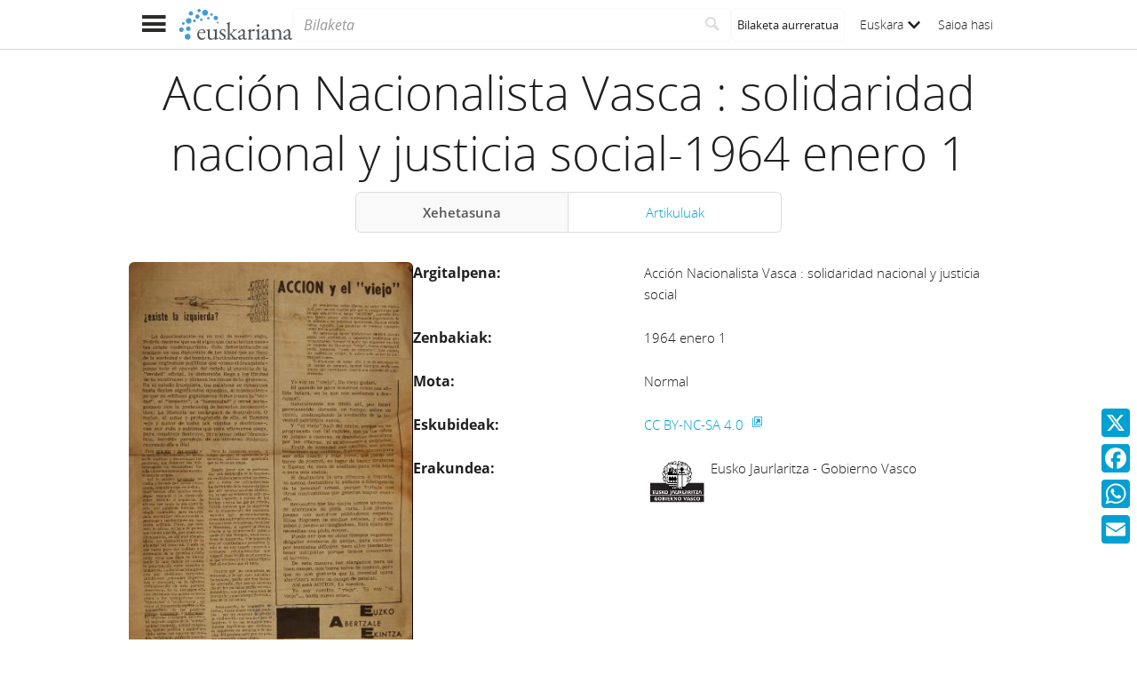

--- FILE ---
content_type: text/html;charset=UTF-8
request_url: https://www.euskariana.euskadi.eus/euskadibib/eu/serials/issue.do?publicationIssueId=1527
body_size: 5506
content:

<!DOCTYPE html>
<html lang="eu"  >
    <head>
        <meta charset="UTF-8" >
        <meta name="viewport" content="width=device-width, initial-scale=1 minimum-scale=1" >



        <title>Euskariana &gt; Acción Nacionalista Vasca : solidaridad nacional y justicia social-1964 enero 1 </title>


            <meta name="generator" content="Digibib 11" >
            
            
            <meta property="twitter:card" content="summary_large_image" />
<meta property="twitter:title" content="Euskariana &gt; Elezaharrak - Espainia " />
<meta property="twitter:image" content="https://www.euskariana.euskadi.eus/euskadibib/es/cms/imagen.do?id=estaticos%2Fficheros%2FLogo_Euskariana_Txikia.png" />
<meta property="twitter:image_alt" content="Euskariana - Biblioteca Digital de Euskadi" />
<meta property="twitter:url" content="https://www.euskariana.euskadi.eus/euskadibib/es/aut/6065795.do" />
<meta property="twitter:description" content="Euskariana, Euskadiko Liburutegi Digitalak kudeatua, euskal kulturari buruzko edukiak eskuratzeko atari digitala da." />
<meta name="title" content="Euskariana &gt; Acción Nacionalista Vasca : solidaridad nacional y justicia social-1964 enero 1 " />

    <!-- Link preload -->
    <link rel="preload" href="../../fonts/icomoon/IcoMoon-Ultimate.woff2" as="font" type="font/woff2" crossorigin />
    <!-- Link rel -->

    <link rel="stylesheet" type="text/css" href="../../css/main.css?v=eda8767d" />


        <style>
            :root {
}

        </style>

    <script>
        window.root = "..";
        window.rootBase = "../..";
        window.currentCommand = "../serials/issue.do?publicationIssueId=1527"
        window.currentCommandWithoutParams = "../serials/issue.do"
        window.embed = false;
        window.lang = "eu";
        window.debug = false;
        window.webPortal= "public";
        window.prefijoWeb = "https://www.euskariana.euskadi.eus/euskadibib/es/"; 
        window.prefijoWebNoLang = "https://www.euskariana.euskadi.eus/euskadibib/"; 
        window.prefijoWebMultiidioma = "https://www.euskariana.euskadi.eus/euskadibib/eu/"; 
    </script>
    <script src="../../js/vendor/jquery.min.js"></script>
    <script src="../../js/vendor/clipboard.min.js"></script>
    <script defer src="../../js/vendor/bootstrap.min.js"></script>
    <script defer src="../../js/vendor/jquery.smartmenus.min.js"></script>
    <script defer src="../../js/vendor/jquery.smartmenus.bootstrap.min.js"></script>
    <script defer src="../../js/vendor/jquery.easy-autocomplete.min.js"></script>
    <script defer src="../../js/vendor/moment-with-locales.min.js"></script>
    <script defer src="../../js/vendor/chosen.jquery.min.js"></script>
    <script defer src="https://cdn.fluidplayer.com/v3/current/fluidplayer.min.js"></script>
    <script defer src="../../js/vendor/wavesurfer/wavesurfer.min.js"></script>
    <script defer src="../../js/vendor/wavesurfer/plugin/wavesurfer.cursor.min.js"></script>
    <script defer src="../../js/vendor/wavesurfer/plugin/wavesurfer.timeline.min.js"></script>
    <script defer src="../../js/vendor/wavesurfer/plugin/wavesurfer.minimap.min.js"></script>
    <script defer src="../../js/vendor/o3dv.min.js"></script>
    <!-- Polyfills -->
    <script defer src="../../js/vendor/minified.js"></script>


        <script defer src="../../js/main.js?v=eda8767d"></script>
        <!-- AddToAny -->
        <script>
            window.a2a_config = window.a2a_config || {};
                window.a2a_config.templates = window.a2a_config.templates || {};
                    window.a2a_config.templates.x = {
                            text: "Begira zer ikusi dudan Euskarianan:\n${title}\n${link}"
                    };
                    window.a2a_config.templates.facebook = {
                            text: "Begira zer ikusi dudan Euskarianan:\n${title}\n${link}"
                    };
                    window.a2a_config.templates.whatsapp = {
                            text: "Begira zer ikusi dudan Euskarianan:\n${title}\n${link}"
                    };
                    window.a2a_config.templates.email = {
                            body: "Begira zer ikusi dudan Euskarianan:\n${title}\n${link}"
                    };
        </script>
        <script defer src="https://static.addtoany.com/menu/page.js"></script>


<!-- Global site tag (gtag.js) - Google Universal Analytics -->
<script async src="https://www.googletagmanager.com/gtag/js?id=G-4S2BQNGP37"></script>
<script>
window.dataLayer = window.dataLayer || [];
document.addEventListener("DOMContentLoaded", function() {
window.analytics.registerProvider('Google Analytics', new window.GUAProvider('G-4S2BQNGP37', true));
});
</script>
    <link rel="icon" href="../../img/favicon/favicon.ico" type="image/x-icon" >
    <link rel="icon" href="../../img/favicon/favicon.svg" type="image/svg+xml" >
    <link rel="icon" sizes="32x32" href="../../img/favicon/favicon-32x32.png" type="image/png" >
    <link rel="apple-touch-icon" sizes="180x180" href="../../img/favicon/apple-touch-icon.png" >
    <link rel="manifest" href="../../img/favicon/manifest.json" >
    <meta name="msapplication-config" content="../../img/favicon/browserconfig.xml" >

    </head>
    <body class="" >
    <div class="page-unload">
        <div class="page-unload__backdrop" aria-hidden="true"></div>
        <div class="page-unload__spinner" aria-label="Kargatzen..."></div>
    </div>
    <div>
<dialog id="advanced-search-dialog" aria-labelledby="advanced-search-dialog__title" class="dialog dialog--full"  tabindex="-1" role="dialog"          >
<div class="dialog__header"><span class="dialog__title" id="advanced-search-dialog__title" >Bilaketa aurreratua</span><button type="button" class="dialog__close" aria-label="Itxi" ></button></div>
        <div class="dialog__body">
        </div>
    </dialog>
    </div>
    
    <header class="header-mobile">
<div class="grid-row" ><div class="one-whole" >                <div class="header-mobile__wrapper"><div class="nav-mobile" id="nav-mobile" > <button type="button" class="nav-mobile__button nav-mobile__button--open" aria-label="Menua erakutsi"></button>
<div class="nav-mobile__wrapper">
<div class="nav-mobile__header">
<span class="nav-mobile__title">
<img src="../../img/header/logo.svg" alt="Logo de Euskariana" >
</span>
<button type="button" class="nav-mobile__button nav-mobile__button--close" aria-label="Ocultar menú"></button>
</div>
<nav class="nav-mobile__sidebar" id="menu_mobile" role="navigation" aria-label="Menú móvil">
<ul class=" nav-mobile__list nav-mobile__menu">
<li class="nav-mobile__item">
<a class="nav-mobile__link" href="../home/home.do" >Hasierako orria</a>
</li>
<li class="nav-mobile__item">
<a class="nav-mobile__link" href="../content/destacados.do" >Nabarmenduak</a>
</li>
<li class="nav-mobile__item">
<a class="nav-mobile__link" href="../content/last-incorporations.do" >Azkenaldian gehitutakoak</a>
</li>
<li class="nav-mobile__item">
<a class="nav-mobile__link" href="../content/sections.do" >Atalak</a>
</li>
<li class="nav-mobile__item">
<a class="nav-mobile__link" href="../serials/list-by-header.do" >Euskal Hemeroteka Digitala</a>
</li>
<li class="nav-mobile__item">
<a class="nav-mobile__link" href="#" >Autoritateak<i class="nav-mobile__item-arrow nav-mobile__item-arrow--children"></i></a>
<ul class="nav-mobile__list"><li class="nav-mobile__item">
<a class="nav-mobile__sub-link" href="../aut/list.do?busq_areaaut=autoresvascos" >Euskal egileak</a>
</li>
<li class="nav-mobile__item">
<a class="nav-mobile__sub-link" href="../aut/list.do?busq_areaaut=municipios" >Euskal leku-izenak</a>
</li> </ul>
</li>
<li class="nav-mobile__item">
<a class="nav-mobile__link" href="../content/institutions.do" >Erakunde laguntzaileak</a>
</li>
<li class="nav-mobile__item">
<a class="nav-mobile__link" href="../help/about.do" >Euskarianari buruz</a>
</li>
<li class="nav-mobile__item">
<a class="nav-mobile__link" href="../help.do" >Laguntza</a>
</li>
<li class="nav-mobile__item">
<a class="nav-mobile__link" href="../help/contact.do" >Kontaktua</a>
</li>
<li class="nav-mobile__item nav-mobile__language-switch">
<a class="nav-mobile__link nav-lang__switch" href="#" >Euskara<i class="nav-mobile__item-arrow nav-mobile__item-arrow--children"></i></a>
<ul class="nav-mobile__list nav-lang__switch-list" role="menu"><li class="nav-mobile__item"><a href="../../es/serials/issue.do?publicationIssueId=1527" class="nav-mobile__sub-link" textLang="es" hreflang="es" lang="es" >Castellano</a></li></ul></li> <li class="nav-mobile__item nav-mobile__login">
<a href="../security/form-login.do?destination=..%2Fserials%2Fissue.do%3FpublicationIssueId%3D1527" class="nav-mobile__link user-login-link" title="Saioa hasi" >Saioa hasi</a>
</li> </ul> </nav>
<div class="nav-mobile__social-links" >
<div class="nav-mobile__footer-header">Euskariana sare sozialetan</div>
<nav class="navbar-utility" role="navigation" >
<ul class="navbar-utility__list">
<li class="navbar-utility__item navbar-utility__item--column">
<a class="navbar-utility__link social-link social-link--inverse" href="https://www.facebook.com/euskariana/"
aria-label="Facebook"
target="_blank">
<i aria-hidden="true" class="social-link-icon fa-brands fa-facebook-f"></i>Facebook
</a>
</li>
<li class="navbar-utility__item navbar-utility__item--column">
<a class="navbar-utility__link social-link social-link--inverse" href="https://www.instagram.com/euskarianaejgv/"
aria-label="Instagram"
target="_blank">
<i aria-hidden="true" class="social-link-icon fa-brands fa-instagram"></i>Instagram
</a>
</li>
<li class="navbar-utility__item navbar-utility__item--column">
<a class="navbar-utility__link social-link social-link--inverse" href="https://twitter.com/euskariana"
aria-label="X"
target="_blank">
<i aria-hidden="true" class="social-link-icon fa-brands fa-x-twitter"></i>X
</a>
</li>
<li class="navbar-utility__item navbar-utility__item--column">
<a class="navbar-utility__link social-link social-link--inverse" href="https://www.youtube.com/channel/UCtuAispxlS4E4lBd1MHPzIQ"
aria-label="YouTube"
target="_blank">
<i aria-hidden="true" class="social-link-icon fa-brands fa-youtube"></i>YouTube
</a>
</li>
</ul>
</nav>
</div>
<div class="nav-mobile__footer" >
<a href="https://www.euskadi.eus/inicio/" class="brand brand--secondary" target="_blank" target="_blank" > <img class="brand__logo" alt="Euskadi.eus" src="../../img/header/logo-secundary.png"> </a> </div>
</div>
</div>
<a href="../home/home.do" class="brand brand--primary header-mobile__brand" > <img class="brand__logo" alt="Logo de Euskariana" src="../../img/header/logo.svg"> </a><a href="../home/home.do" class="brand brand--primary-mobile header-mobile__brand" > <img class="brand__logo" alt="Euskariana logotipoa" src="../../img/header/logo--mobile.svg"> </a><a href="https://www.euskadi.eus/hasiera/" class="brand brand--secondary header-mobile__brand" target="_blank" target="_blank" > <img class="brand__logo" alt="Euskadi.eus" src="../../img/header/logo-secundary.png"> </a><search class="quick-search quick-search--mobile" > <form class="quick-search__form" name="quick-search__form" action="../bib/results.do?sourceCommand=serials%2Fissue.do%3FpublicationIssueId%3D1527" method="post">
<span class="quick-search__input-container input-group">
<input type="search" class="form-control quick-search__input" name="busq_general" placeholder="Bilaketa" aria-label="Bilaketa" maxlength="128" >
<button class="btn quick-search__button" type="submit" aria-label="Bilatu"
data-navigate-if-form-empty=".quick-search__adv-search" ><i role="img" class="quick-search__icon" aria-hidden="true" ></i></button>
</span>
<input type="hidden" name="sourceCommand" value="serials/issue.do?publicationIssueId=1527" /><input type="hidden" name="ocr" id="mobile_ocr" value="true" /><input type="hidden" name="general_ocr" id="mobile_general_ocr" value="false" /><a href="../bib/query.do" class="quick-search__adv-search" data-show-dialog="advanced-search-dialog" data-dialog-set-url="true" > <span class="quick-search__adv-search-text">Bilaketa aurreratua</span> <i role="img" class="quick-search__adv-search-icon" aria-hidden="true" title="Bilaketa aurreratua" >sort</i> </a> </form>
</search>
<div class="header-mobile__user-menu">
<nav id="menu_my-library" role="navigation" class="nav-my-library" >
<ul class="nav-my-library__list nav-my-library__menu ">
<li class="nav-my-library__item nav-my-library__language-switch">
<a class="nav-my-library__link nav-lang__switch" href="#" >Euskara<i class="nav-mobile__item-arrow nav-mobile__item-arrow--children"></i></a>
<ul class="nav-my-library__list nav-lang__switch-list" role="menu"><li class="nav-my-library__item"><a href="../../es/serials/issue.do?publicationIssueId=1527" class="nav-my-library__sub-link" textLang="es" hreflang="es" lang="es" >Castellano</a></li></ul></li> </ul>
</nav>
<a href="../security/form-login.do?destination=..%2Fserials%2Fissue.do%3FpublicationIssueId%3D1527" class="user-login-link" title="Saioa hasi" >Saioa hasi</a>
</div></div>
    </div>
    </div>
    </header>
    
    <noscript aria-hidden="true">
<div class="grid-row" ><div class="one-whole" ><div class="alert alert--info" role="alert" ><i role="img" class=" icon alert__icon"aria-hidden="true"></i><div class="alert__content" >                    Esta web requiere JavaScript para una experiencia de usuario plena.
                    Si está deshabilitado por accidente, se recomienda que se vuelva a habilitar.
    </div>
    </div>
    </div>
    </div>
    </noscript>
<button name="share-this" id="share-this" type="button" class="btn share-this share-this__webapi-button share-this__webapi-button--hidden share-this__webapi-button--mobile-only share-this--floating" data-sharethis="true" data-sharethis-url="https://www.euskariana.euskadi.eus/euskadibib/eu/serials/issue.do?publicationIssueId=1527" data-sharethis-title="Euskariana &gt; Acción Nacionalista Vasca : solidaridad nacional y justicia social-1964 enero 1 " data-sharethis-text="Begira zer ikusi dudan Euskarianan: " aria-label="Sare sozialetan partekatu" title="Sare sozialetan partekatu"                   
                 >
            
        </button>
<div class="a2a_kit a2a_kit_size_32 a2a_floating_style a2a_vertical_style" data-a2a-url="https://www.euskariana.euskadi.eus/euskadibib/eu/serials/issue.do?publicationIssueId=1527" data-a2a-icon-color="#00A0D3" style="background-color:transparent; right:0px; bottom:100px;" >    <a class="a2a_button_x" ></a>
    <a class="a2a_button_facebook" ></a>
    <a class="a2a_button_whatsapp" ></a>
    <a class="a2a_button_email" ></a>
    </div>
        <main>
<div class="grid-row" ><div class="one-whole record-header" >                <h1 class="publication-issue-title record-header__title">Acción Nacionalista Vasca : solidaridad nacional y justicia social-1964 enero 1</h1>
    </div>
    </div>
<div class="grid-row" ><div class="one-fourth" >    </div>
<div class="two-fourths" >    <ul class="nav nav-tabs tabs tabs--floating-tabs"  role="tablist">
<li role="presentation" class="active"><a href="#detail" aria-controls="detail" role="tab" data-toggle="tab">Xehetasuna</a>                </li>
<li role="presentation"><a href="#articles" aria-controls="articles" role="tab" data-toggle="tab">Artikuluak</a>                </li>
    </ul>
    </div>
<div class="one-fourth" >    </div>
    </div>
<div class="grid-row record-wrapper" >    <aside class="record-aside" >
    <div class="record-thumbnail">
<dialog id="media-viewer-dialog-1527" aria-labelledby="media-viewer-dialog-1527__title" class="dialog dialog--full"  tabindex="-1" role="dialog"          >
<div class="dialog__header"><div class="dialog__header-left-content">        <button class="dialog__thumbnails-display-mode-toggle" title="Ikusi miniaturak" aria-label="Ikusi miniaturak"
            data-dialog-send-message-toogle="toogle-thumbnails" data-dialog-id="media-viewer-dialog-1527" 
            style="display: none;"></button>
</div><span class="dialog__title" id="media-viewer-dialog-1527__title" >Acción Nacionalista Vasca : solidaridad nacional y justicia social-1964 enero 1</span><button type="button" class="dialog__close" aria-label="Itxi" ></button></div>
        <div class="dialog__body">
        </div>
    </dialog>
            
            <a href="../media/group/1008253.do" class="record-thumbnail__thumbnail-wrapper" data-analytics="open-mediagroup" data-analytics-recordtitle="Acción Nacionalista Vasca : solidaridad nacional y justicia social-1964 enero 1" data-analytics-recordid="NUM00000001527" target="_blank" >
    
<img src="../media/object-miniature.do?id=10034047" class="record-thumbnail__thumbnail" alt="Erregistroaren irudia" />            </a>
<div class="media-group-list" >    <div class="media-group-list__header" >Objektu digitalak</div>
            <ul class="media-group-list__list">
                        <li class="media-group-list__item"  >
    
<span class="media-group-link" >



<a href="../media/group/1008252.do" class="media-group-link__link" target="_blank" target="_blank" data-analytics="open-mediagroup" data-analytics-recordtitle="Acción Nacionalista Vasca : solidaridad nacional y justicia social-1964 enero 1" data-analytics-recordid="NUM00000001527" data-show-dialog="media-viewer-dialog-1527" data-dialog-set-url="true" ><i role="img" class="media-icon media-image media-image--multiple media-image__jpeg media-image__jpeg--multiple media-image__jpeg media-image__jpeg media-group-link__icon" ></i><span class="media-group-link__text"></span></a>    </span>
                        </li>
                        <li class="media-group-list__item"  >
    
<span class="media-group-link" >



<a href="../media/group/1008253.do" class="media-group-link__link u-external-link" target="_blank" target="_blank" data-analytics="open-mediagroup" data-analytics-recordtitle="Acción Nacionalista Vasca : solidaridad nacional y justicia social-1964 enero 1" data-analytics-recordid="NUM00000001527" ><i role="img" class="media-icon media-application media-application__pdf media-application__pdf media-application__pdf media-group-link__icon" ></i><span class="media-group-link__text"></span></a>    </span>
                        </li>
            </ul>
    </div>
    </div>
    </aside>
<div class="record record--num tab-content" ><div class="tab-pane active" role="tabpanel" id="detail" ><section class="section publication-issue-content" ><div class="section__body" ><p class="labelValue" ><span class="labelValue__label" >Argitalpena: </span><span class="labelValue__value" >Acción Nacionalista Vasca : solidaridad nacional y justicia social </span></p><p class="labelValue" ><span class="labelValue__label" >Zenbakiak: </span><span class="labelValue__value" >1964 enero 1 </span></p><p class="labelValue" ><span class="labelValue__label" >Mota: </span><span class="labelValue__value" >Normal </span></p><p class="labelValue" ><span class="labelValue__label" >Eskubideak: </span><span class="labelValue__value" ><a href="http://creativecommons.org/licenses/by-nc-sa/4.0/" class="u-external-link" target="_blank" target="_blank" data-analytics="external-link" > CC BY-NC-SA 4.0 </a> </span></p><p class="labelValue library" ><span class="labelValue__label" >Erakundea: </span><span class="labelValue__value" ><span class="library-name">Eusko Jaurlaritza - Gobierno Vasco</span><span class="image-thumbnail library-logo" title="Eusko Jaurlaritza - Gobierno Vasco" ><img src="../cms/fichero.do?id=estaticos%2Fficheros%2Fbiblioteca%2FEJ-GV.jpg" class="image-thumbnail__image" loading="lazy" loading="lazy" aria-hidden="true" /> </span> </span></p>    </div>
    </section>
    </div>
<div class="tab-pane" role="tabpanel" id="articles" >                        Alea liburutegian eskuragai.
    </div>
    </div>
    </div>
        </main>

    <footer class="footer">
        <div class="footer__euskadi-logo">
<div class="grid-row" ><div class="one-whole" >                    <div class="u-text-center">
                    <img src="../../img/footer/Euskadi_bien_comun.jpg" alt="Euskadi, auzolana" />
                    </div>
    </div>
    </div>
        </div>
        <div class="footer__menu">
            <nav>
<div class="grid-row" ><div class="one-third" >    <nav class="navbar-utility" role="navigation" >
        <ul class="navbar-utility__list">
                <li class="navbar-utility__item navbar-utility__item--column">
                    <a class="navbar-utility__link footer__link" href="../help/about.do" 
                    >
                            Euskarianari buruz
                    </a>
                </li>
                <li class="navbar-utility__item navbar-utility__item--column">
                    <a class="navbar-utility__link footer__link" href="../help.do" 
                    >
                            Laguntza
                    </a>
                </li>
                <li class="navbar-utility__item navbar-utility__item--column">
                    <a class="navbar-utility__link footer__link" href="../help/web-map.do" 
                    >
                            Atari-mapa
                    </a>
                </li>
                <li class="navbar-utility__item navbar-utility__item--column">
                    <a class="navbar-utility__link footer__link" href="../help/contact.do" 
                    >
                            Kontaktua
                    </a>
                </li>
        </ul>
    </nav>
    </div>
<div class="one-third" >    <nav class="navbar-utility" role="navigation" >
        <ul class="navbar-utility__list">
                <li class="navbar-utility__item navbar-utility__item--column">
                    <a class="navbar-utility__link footer__link" href="../content/legal-information.do" 
                    >
                            Legezko informazioa
                    </a>
                </li>
                <li class="navbar-utility__item navbar-utility__item--column">
                    <a class="navbar-utility__link footer__link" href="../help/cookies.do" 
                    >
                            Cookie-politika
                    </a>
                </li>
                <li class="navbar-utility__item navbar-utility__item--column">
                    <a class="navbar-utility__link footer__link" href="../help/accessibility.do" 
                    >
                            Irisgarritasuna
                    </a>
                </li>
                <li class="navbar-utility__item navbar-utility__item--column">
                    <a class="navbar-utility__link footer__link" href="../help/oai.do" 
                    >
                            Open Archives Initiative (OAI)
                    </a>
                </li>
        </ul>
    </nav>
    </div>
<div class="one-third" >    <nav class="navbar-utility" role="navigation" >
        <ul class="navbar-utility__list">
                <li class="navbar-utility__item navbar-utility__item--column">
                    <a class="navbar-utility__link social-link footer__link" href="https://www.facebook.com/euskariana/" 
                            aria-label="Facebook"
                    target="_blank">
                            <i aria-hidden="true" class="social-link-icon fa-brands fa-facebook-f"></i>Facebook
                    </a>
                </li>
                <li class="navbar-utility__item navbar-utility__item--column">
                    <a class="navbar-utility__link social-link footer__link" href="https://www.instagram.com/euskarianaejgv/" 
                            aria-label="Instagram"
                    target="_blank">
                            <i aria-hidden="true" class="social-link-icon fa-brands fa-instagram"></i>Instagram
                    </a>
                </li>
                <li class="navbar-utility__item navbar-utility__item--column">
                    <a class="navbar-utility__link social-link footer__link" href="https://twitter.com/euskariana" 
                            aria-label="X"
                    target="_blank">
                            <i aria-hidden="true" class="social-link-icon fa-brands fa-x-twitter"></i>X
                    </a>
                </li>
                <li class="navbar-utility__item navbar-utility__item--column">
                    <a class="navbar-utility__link social-link footer__link" href="https://www.youtube.com/channel/UCtuAispxlS4E4lBd1MHPzIQ" 
                            aria-label="YouTube"
                    target="_blank">
                            <i aria-hidden="true" class="social-link-icon fa-brands fa-youtube"></i>YouTube
                    </a>
                </li>
        </ul>
    </nav>
    </div>
    </div>
            </nav>
        </div>
        <div class="footer__colophon">
<div class="grid-row" ><div class="one-whole" >                    <div class="u-text-center">
                        Eusko Jaurlaritza. Kultura Ondarearen Zuzendaritza
                        <p>
                        Eusko Jaurlaritza 2021 egile-eskubideak, eskubide guztiak erreserbatuak
                        </p>
                    </div>
    </div>
    </div>
        </div>
    </footer>
    <a href="#top" class="gotop" aria-hidden="true" tabindex="-1" >
        <div class="gotop__text">Gora</div>
        <span class="gotop__icon"></span>
    </a>

        <script>
            $(document).ready(function() {
                    fetch("../accesos/registrar_primera_visita.do?pendientes=999C5B662D18929F54639C5A1405FA2BE73B", {method: "post", cache: "no-cache"})
                .then((response) => {
                    if (response.ok) {
                        console.debug("First access registered.");
                    }
                });
            });
        </script>
    </body>
</html>




--- FILE ---
content_type: image/svg+xml
request_url: https://www.euskariana.euskadi.eus/euskadibib/img/mediatypes_multi/jpg.svg
body_size: 2052
content:
<?xml version="1.0" encoding="UTF-8" standalone="no"?>
<svg
   width="36.001999"
   height="29.500999"
   viewBox="0 0 36.001999 29.501"
   version="1.1"
   id="svg36"
   sodipodi:docname="carpeta_jpg_azul_prueba_handia_DEFINITIVO.svg"
   inkscape:version="1.3.2 (091e20e, 2023-11-25, custom)"
   xmlns:inkscape="http://www.inkscape.org/namespaces/inkscape"
   xmlns:sodipodi="http://sodipodi.sourceforge.net/DTD/sodipodi-0.dtd"
   xmlns="http://www.w3.org/2000/svg"
   xmlns:svg="http://www.w3.org/2000/svg"
   xmlns:rdf="http://www.w3.org/1999/02/22-rdf-syntax-ns#"
   xmlns:cc="http://creativecommons.org/ns#"
   xmlns:dc="http://purl.org/dc/elements/1.1/">
  <metadata
     id="metadata40">
    <rdf:RDF>
      <cc:Work
         rdf:about="">
        <dc:format>image/svg+xml</dc:format>
        <dc:type
           rdf:resource="http://purl.org/dc/dcmitype/StillImage" />
      </cc:Work>
    </rdf:RDF>
  </metadata>
  <sodipodi:namedview
     pagecolor="#ffffff"
     bordercolor="#666666"
     borderopacity="1"
     objecttolerance="10"
     gridtolerance="10"
     guidetolerance="10"
     inkscape:pageopacity="0"
     inkscape:pageshadow="2"
     inkscape:window-width="1920"
     inkscape:window-height="1017"
     id="namedview38"
     showgrid="false"
     fit-margin-top="0"
     fit-margin-left="0"
     fit-margin-right="0"
     fit-margin-bottom="0"
     inkscape:zoom="16"
     inkscape:cx="26.4375"
     inkscape:cy="13.78125"
     inkscape:window-x="-8"
     inkscape:window-y="-8"
     inkscape:window-maximized="1"
     inkscape:current-layer="g4"
     inkscape:showpageshadow="2"
     inkscape:pagecheckerboard="0"
     inkscape:deskcolor="#d1d1d1"
     showguides="false" />
  <defs
     id="defs18">
    <linearGradient
       id="linear-gradient"
       x1="32.046841"
       x2="32.046841"
       y2="64.093681"
       gradientUnits="userSpaceOnUse"
       gradientTransform="scale(2.4651416,0.40565621)"
       y1="0">
      <stop
         offset="0"
         stop-color="#5e6262"
         id="stop2" />
      <stop
         offset="1"
         stop-color="#4a5050"
         id="stop4" />
    </linearGradient>
    <filter
       id="Rectangle_2247"
       x="0"
       y="0"
       width="176"
       height="44"
       filterUnits="userSpaceOnUse">
      <feOffset
         dx="3"
         dy="3"
         input="SourceAlpha"
         id="feOffset7" />
      <feGaussianBlur
         stdDeviation="3"
         result="blur"
         id="feGaussianBlur9" />
      <feFlood
         flood-opacity="0.161"
         id="feFlood11" />
      <feComposite
         operator="in"
         in2="blur"
         id="feComposite13"
         result="result1" />
      <feComposite
         in="SourceGraphic"
         in2="result1"
         id="feComposite15" />
    </filter>
  </defs>
  <g
     style="fill:none;fill-rule:nonzero;stroke:none;stroke-width:0;stroke-linecap:butt;stroke-linejoin:miter;stroke-miterlimit:10;stroke-dasharray:none"
     transform="matrix(0.42417531,0,0,0.43571916,0.37846696,-4.7544961)"
     id="g4">
    <path
       d="m 0.33749601,76.981367 c -0.39671497,-0.627168 -0.63090805,-1.396248 -0.63090805,-2.227131 v -8.099382 0 L -0.34411911,20.021173 C -0.35102196,13.672835 4.4602473,11.459929 9.129074,11.415881 l 36.724149,0.0095 19.237047,0.0206 c 4.560705,-0.550946 9.709411,5.064575 9.67287,8.435544 L 74.6845,34.775764 Z"
       style="opacity:1;fill:#67cbeb;fill-rule:nonzero;stroke:none;stroke-width:1.07485;stroke-linecap:butt;stroke-linejoin:miter;stroke-miterlimit:10;stroke-dasharray:none"
       stroke-linecap="round"
       id="path1"
       sodipodi:nodetypes="csccssccscc" />
    <path
       d="M 61.999882,39.602431 V 29.260379 c 0,-3.160113 -0.959884,-6.061318 -2.999203,-6.061318 l -45.357021,2e-6 c -2.039317,0 -3.6921661,2.561245 -3.6921661,5.721358 v 39.761267 z"
       style="opacity:1;fill:#fffef8;fill-rule:nonzero;stroke:none;stroke-width:1.19973;stroke-linecap:butt;stroke-linejoin:miter;stroke-miterlimit:10;stroke-dasharray:none"
       stroke-linecap="round"
       id="path3"
       sodipodi:nodetypes="csssscc" />
    <path
       d="m 13.396872,42.57014 c 3.010036,-9.846038 10.057893,-8.232397 12.694983,-8.233234 l 47.936696,-0.01521 c 5.626128,-0.0018 13.702239,-1.071062 7.375298,12.288778 L 70.92498,75.142258 c -0.786334,1.974752 -2.529505,3.24609 -4.452209,3.24609 H 10.048052 2.949994 c -1.1243356,0 -2.11828438,-0.62212 -2.7270905,-1.577317 l 0.003009,-0.0023 8.1461673,-20.453146 4.9851462,-13.711987"
       style="opacity:1;fill:#67cbeb;fill-rule:nonzero;stroke:none;stroke-width:1.06416;stroke-linecap:butt;stroke-linejoin:miter;stroke-miterlimit:10;stroke-dasharray:none"
       stroke-linecap="round"
       id="path4"
       sodipodi:nodetypes="cssccscscccc" />
  </g>
  <text
     style="font-weight:700;font-size:10.6416px;font-family:OpenSans-Bold, 'Open Sans';fill:#ffffff;stroke-width:1.06416"
     font-weight="700"
     font-size="10"
     id="JPG"
     x="17.044762"
     y="22.4196"
     transform="scale(0.94250537,1.0610019)"><tspan
       id="tspan28"
       y="22.4196"
       x="8.0888004"
       style="stroke-width:1.06416">JPG</tspan></text>
</svg>
